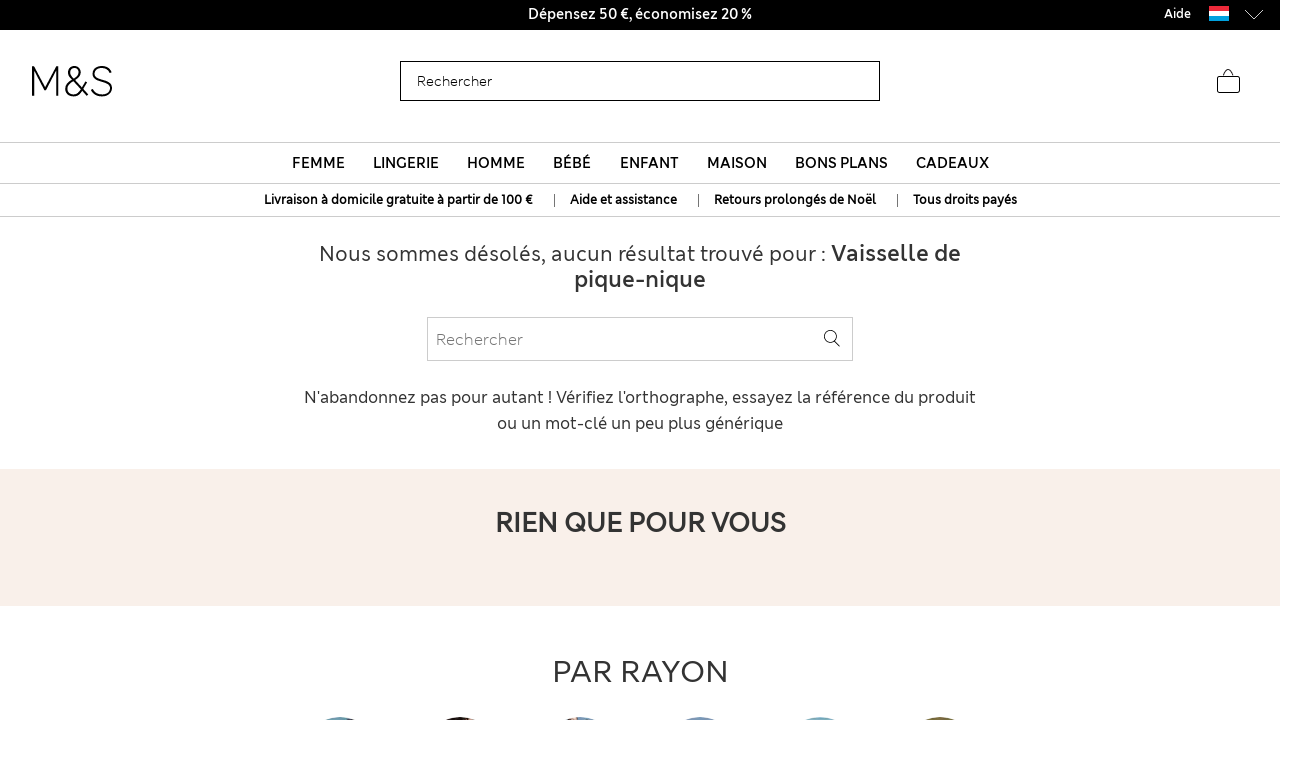

--- FILE ---
content_type: text/html;charset=UTF-8
request_url: https://www.marksandspencer.com/on/demandware.store/Sites-mandslondon-Site/fr_LU/CQRecomm-Start
body_size: 2396
content:
    <div class="title">Sugg&eacute;r&eacute;s pour vous</div>


<div class="homepage-product-listing row">
    
    
        
            <div class="col-6 col-sm-4">
                <!-- CQuotient Activity Tracking (viewReco-cquotient.js) -->
<script type="text/javascript">//<!--
/* <![CDATA[ */
(function(){
try {
	if(window.CQuotient) {
		var cq_params = {};
		cq_params.cookieId = window.CQuotient.getCQCookieId();
		cq_params.userId = window.CQuotient.getCQUserId();
		cq_params.emailId = CQuotient.getCQHashedEmail();
		cq_params.loginId = CQuotient.getCQHashedLogin();
		cq_params.accumulate = true;
		cq_params.products = [{
			id: 'P60686530',
			sku: '',
			type: '',
			alt_id: ''
		}];
		cq_params.recommenderName = 'SFRA_Womens_GNAV';
		cq_params.realm = "AAGF";
		cq_params.siteId = "mandslondon";
		cq_params.instanceType = "prd";
		cq_params.locale = window.CQuotient.locale;
		cq_params.slotId = 'nav-product-recommendation-1';
		cq_params.slotConfigId = 'New Slot Configuration - 2018-12-04 14:38:11';
		cq_params.slotConfigTemplate = 'slots\/recommendation\/homePageProductSlot.isml';
		if(window.CQuotient.sendActivity)
			window.CQuotient.sendActivity( CQuotient.clientId, 'viewReco', cq_params );
		else
			window.CQuotient.activities.push( {activityType: 'viewReco', parameters: cq_params} );
	}
} catch(err) {}
})();
/* ]]> */
// -->
</script>
<script type="text/javascript">//<!--
/* <![CDATA[ (viewProduct-active_data.js) */
dw.ac._capture({id: "P60686530", type: "recommendation"});
/* ]]> */
// -->
</script>
                    

<div class="product" data-pid="P60686530" data-vvcolors="null">
    <div class="product-tile" data-rx="1" data-cy="1">
    <!-- dwMarker="product" dwContentID="null" -->
    
<div class="image-container plpcarousel product__image--view">   
        
            <div class="promo-badge offer-badge">Offre</div>
        
        
        <div class= "sfcc-promotion-product-badge"></div>

    
            <a href="/lu/pull-100-pct-cachemire-%C3%A0-col-rond/p/P60686530.html" class="pagechoice">
                
                    <img crossorigin="anonymous" class="tile-image owl-lazy lazyLoadTag "
                        data-src="https://assets.digitalcontent.marksandspencer.app/image/upload/w_550,h_715,q_auto,f_auto,e_sharpen/SD_01_T38_3867_AJ_X_EC_0" alt="Pull 100 % cachemire &agrave; col rond"
                        src="[data-uri]"
                        title="Pull 100 % cachemire &agrave; col rond" width="225" height="291" />
                
            </a>
     
</div>

    <div class="tile-body plp-saveforlater plp-tile-layout ">
        
        
        
        


    <div class="pdp-brand">
        Autograph
    </div>


        <div class="pdp-link" itemprop="name">
    
    
    <a class="link pagechoice" href="/lu/pull-100-pct-cachemire-%C3%A0-col-rond/p/P60686530.html" itemprop="url">
    Pull 100 % cachemire à col rond
    </a>
</div>


        
            




    <div class="price">
        <span class="range">
    
    
     
    
<span>
    

    
    <meta content="EUR" />
    <span class="sales pricecolour">
        
            <span class="value" content="130">
        
        
        
        
            &euro;130,00

        
        




        </span>
    </span>
    
</span>

    <span class="value">- </span>
    
    
    
<span>
    

    
    <meta content="EUR" />
    <span class="sales pricecolour">
        
        
            <span class="value" content="130">
        
        
        
            &euro;130,00

        
        




        </span>
    </span>
    
</span>

</span>

    </div>


        
        <div class="promotion-text">
    
        
            
                <span>
                    D&eacute;pensez 50&nbsp;&#8364;, &eacute;conomisez 20&nbsp;%
                </span><br>
            
        
    
</div>
        
    </div>
    <!-- END_dwmarker -->
</div>

</div>

                
            </div>
            
        
    
        
            <div class="col-6 col-sm-4">
                <!-- CQuotient Activity Tracking (viewReco-cquotient.js) -->
<script type="text/javascript">//<!--
/* <![CDATA[ */
(function(){
try {
	if(window.CQuotient) {
		var cq_params = {};
		cq_params.cookieId = window.CQuotient.getCQCookieId();
		cq_params.userId = window.CQuotient.getCQUserId();
		cq_params.emailId = CQuotient.getCQHashedEmail();
		cq_params.loginId = CQuotient.getCQHashedLogin();
		cq_params.accumulate = true;
		cq_params.products = [{
			id: 'P60653276',
			sku: '',
			type: '',
			alt_id: ''
		}];
		cq_params.recommenderName = 'SFRA_Womens_GNAV';
		cq_params.realm = "AAGF";
		cq_params.siteId = "mandslondon";
		cq_params.instanceType = "prd";
		cq_params.locale = window.CQuotient.locale;
		cq_params.slotId = 'nav-product-recommendation-1';
		cq_params.slotConfigId = 'New Slot Configuration - 2018-12-04 14:38:11';
		cq_params.slotConfigTemplate = 'slots\/recommendation\/homePageProductSlot.isml';
		if(window.CQuotient.sendActivity)
			window.CQuotient.sendActivity( CQuotient.clientId, 'viewReco', cq_params );
		else
			window.CQuotient.activities.push( {activityType: 'viewReco', parameters: cq_params} );
	}
} catch(err) {}
})();
/* ]]> */
// -->
</script>
<script type="text/javascript">//<!--
/* <![CDATA[ (viewProduct-active_data.js) */
dw.ac._capture({id: "P60653276", type: "recommendation"});
/* ]]> */
// -->
</script>
                    

<div class="product" data-pid="P60653276" data-vvcolors="null">
    <div class="product-tile" data-rx="1" data-cy="1">
    <!-- dwMarker="product" dwContentID="null" -->
    
<div class="image-container plpcarousel product__image--view">   
        
            <div class="promo-badge offer-badge">Offre</div>
        
        
        <div class= "sfcc-promotion-product-badge"></div>

    
            <a href="/lu/jean-coupe-large-en-lyocell%E2%84%A2-m%C3%A9lang%C3%A9/p/P60653276.html" class="pagechoice">
                
                    <img crossorigin="anonymous" class="tile-image owl-lazy lazyLoadTag "
                        data-src="https://assets.digitalcontent.marksandspencer.app/image/upload/w_550,h_715,q_auto,f_auto,e_sharpen/SD_01_T57_9875_XA_X_EC_0" alt="Jean coupe large en Lyocell&trade; m&eacute;lang&eacute;"
                        src="[data-uri]"
                        title="Jean coupe large en Lyocell&trade; m&eacute;lang&eacute;" width="225" height="291" />
                
            </a>
     
</div>

    <div class="tile-body plp-saveforlater plp-tile-layout ">
        
        
        
        


    <div class="pdp-brand">
        M&S
    </div>


        <div class="pdp-link" itemprop="name">
    
    
    <a class="link pagechoice" href="/lu/jean-coupe-large-en-lyocell%E2%84%A2-m%C3%A9lang%C3%A9/p/P60653276.html" itemprop="url">
    Jean coupe large en Lyocell™ mélangé
    </a>
</div>


        
            




    <div class="price">
        
        <span class="plp-price-layout">
    

    

    
    <meta content="EUR" />
    <span class="sales ">
        
        
        
            <span class="value" content="63">
        
        
            &euro;63,00

        
        




        </span>
    </span>
</span>

    </div>


        
        <div class="promotion-text">
    
        
            
                <span>
                    D&eacute;pensez 50&nbsp;&#8364;, &eacute;conomisez 20&nbsp;%
                </span><br>
            
        
    
</div>
        
    </div>
    <!-- END_dwmarker -->
</div>

</div>

                
            </div>
            
        
    
        
            <div class="col-6 col-sm-4">
                <!-- CQuotient Activity Tracking (viewReco-cquotient.js) -->
<script type="text/javascript">//<!--
/* <![CDATA[ */
(function(){
try {
	if(window.CQuotient) {
		var cq_params = {};
		cq_params.cookieId = window.CQuotient.getCQCookieId();
		cq_params.userId = window.CQuotient.getCQUserId();
		cq_params.emailId = CQuotient.getCQHashedEmail();
		cq_params.loginId = CQuotient.getCQHashedLogin();
		cq_params.accumulate = true;
		cq_params.products = [{
			id: 'P60728157',
			sku: '',
			type: '',
			alt_id: ''
		}];
		cq_params.recommenderName = 'SFRA_Womens_GNAV';
		cq_params.realm = "AAGF";
		cq_params.siteId = "mandslondon";
		cq_params.instanceType = "prd";
		cq_params.locale = window.CQuotient.locale;
		cq_params.slotId = 'nav-product-recommendation-1';
		cq_params.slotConfigId = 'New Slot Configuration - 2018-12-04 14:38:11';
		cq_params.slotConfigTemplate = 'slots\/recommendation\/homePageProductSlot.isml';
		if(window.CQuotient.sendActivity)
			window.CQuotient.sendActivity( CQuotient.clientId, 'viewReco', cq_params );
		else
			window.CQuotient.activities.push( {activityType: 'viewReco', parameters: cq_params} );
	}
} catch(err) {}
})();
/* ]]> */
// -->
</script>
<script type="text/javascript">//<!--
/* <![CDATA[ (viewProduct-active_data.js) */
dw.ac._capture({id: "P60728157", type: "recommendation"});
/* ]]> */
// -->
</script>
                    

<div class="product" data-pid="P60728157" data-vvcolors="null">
    <div class="product-tile" data-rx="1" data-cy="1">
    <!-- dwMarker="product" dwContentID="null" -->
    
<div class="image-container plpcarousel product__image--view">   
        
            <div class="promo-badge offer-badge">Offre</div>
        
        
        <div class= "sfcc-promotion-product-badge"></div>

    
            <a href="/lu/jean-taille-normale-coupe-barrel/p/P60728157.html" class="pagechoice">
                
                    <img crossorigin="anonymous" class="tile-image owl-lazy lazyLoadTag "
                        data-src="https://assets.digitalcontent.marksandspencer.app/image/upload/w_550,h_715,q_auto,f_auto,e_sharpen/SD_01_T57_9686_XA_X_EC_0" alt="Jean taille normale coupe barrel"
                        src="[data-uri]"
                        title="Jean taille normale coupe barrel" width="225" height="291" />
                
            </a>
     
</div>

    <div class="tile-body plp-saveforlater plp-tile-layout ">
        
        
        
        


    <div class="pdp-brand">
        M&S
    </div>


        <div class="pdp-link" itemprop="name">
    
    
    <a class="link pagechoice" href="/lu/jean-taille-normale-coupe-barrel/p/P60728157.html" itemprop="url">
    Jean taille normale coupe barrel
    </a>
</div>


        
            




    <div class="price">
        
        <span class="plp-price-layout">
    

    

    
    <meta content="EUR" />
    <span class="sales ">
        
        
        
            <span class="value" content="41">
        
        
            &euro;41,00

        
        




        </span>
    </span>
</span>

    </div>


        
        <div class="promotion-text">
    
        
            
                <span>
                    D&eacute;pensez 50&nbsp;&#8364;, &eacute;conomisez 20&nbsp;%
                </span><br>
            
        
    
</div>
        
    </div>
    <!-- END_dwmarker -->
</div>

</div>

                
            </div>
            
        
    
        
    
        
    
        
    
        
    
        
    
        
    
        
    
</div>


--- FILE ---
content_type: text/javascript; charset=utf-8
request_url: https://e.cquotient.com/recs/aagf-mandslondon/SFRA_Kidswear_GNAV?callback=CQuotient._callback4&_=1769303075416&_device=mac&userId=&cookieId=bdFzyTTlK9a45Z4o7b786GsaDE&emailId=&anchors=id%3A%3AEU_SC_Level_1_2020021%7C%7Csku%3A%3A%7C%7Ctype%3A%3A%7C%7Calt_id%3A%3A&slotId=nav-product-recommendation-1&slotConfigId=New%20Slot%20Configuration%20-%202018-12-06%2015%3A12%3A39&slotConfigTemplate=slots%2Frecommendation%2FhomePageProductSlot.isml&ccver=1.03&realm=AAGF&siteId=mandslondon&instanceType=prd&v=v3.1.3&json=%7B%22userId%22%3A%22%22%2C%22cookieId%22%3A%22bdFzyTTlK9a45Z4o7b786GsaDE%22%2C%22emailId%22%3A%22%22%2C%22anchors%22%3A%5B%7B%22id%22%3A%22EU_SC_Level_1_2020021%22%2C%22sku%22%3A%22%22%2C%22type%22%3A%22%22%2C%22alt_id%22%3A%22%22%7D%5D%2C%22slotId%22%3A%22nav-product-recommendation-1%22%2C%22slotConfigId%22%3A%22New%20Slot%20Configuration%20-%202018-12-06%2015%3A12%3A39%22%2C%22slotConfigTemplate%22%3A%22slots%2Frecommendation%2FhomePageProductSlot.isml%22%2C%22ccver%22%3A%221.03%22%2C%22realm%22%3A%22AAGF%22%2C%22siteId%22%3A%22mandslondon%22%2C%22instanceType%22%3A%22prd%22%2C%22v%22%3A%22v3.1.3%22%7D
body_size: 1127
content:
/**/ typeof CQuotient._callback4 === 'function' && CQuotient._callback4({"SFRA_Kidswear_GNAV":{"displayMessage":"SFRA_Kidswear_GNAV","recs":[{"id":"P60733412","product_name":"2 Pack Boys' Regular Leg School Trousers (2-18 Yrs)","image_url":"http://assets.digitalcontent.marksandspencer.app/image/upload/SD_04_T76_4762_VP_X_EC_0","product_url":"https://www.marksandspencer.com/en/2-pack-boys-regular-leg-school-trousers-2-18-yrs/p/P60733412.html"},{"id":"P60168338","product_name":"2 Pack Unisex Pure Cotton School Jumper (3-18 Yrs)","image_url":"http://assets.digitalcontent.marksandspencer.app/image/upload/SD_04_T76_3919_Y0_X_EC_0","product_url":"https://www.marksandspencer.com/en/2-pack-unisex-pure-cotton-school-jumper-3-18-yrs/p/P60168338.html"},{"id":"P60733410","product_name":"2 Pack Boys' Slim Leg School Trousers (2-18 Yrs)","image_url":"http://assets.digitalcontent.marksandspencer.app/image/upload/SD_04_T76_4768_Y0_X_EC_0","product_url":"https://www.marksandspencer.com/en/2-pack-boys-slim-leg-school-trousers-2-18-yrs/p/P60733410.html"},{"id":"P60168366","product_name":"2 Pack Girls' Pure Cotton School Cardigan (3-18 Yrs)","image_url":"http://assets.digitalcontent.marksandspencer.app/image/upload/SD_04_T76_1371_Y0_X_EC_0","product_url":"https://www.marksandspencer.com/en/2-pack-girls-pure-cotton-school-cardigan-3-18-yrs/p/P60168366.html"},{"id":"P60642971","product_name":"3 Pack Adaptive Pure Cotton Bodysuits (3-16 Yrs)","image_url":"http://assets.digitalcontent.marksandspencer.app/image/upload/SD_04_T92_6008P_ZZ_X_EC_0","product_url":"https://www.marksandspencer.com/en/3-pack-adaptive-pure-cotton-bodysuits-3-16-yrs/p/P60642971.html"},{"id":"P60689308","product_name":"2 Pack Heatgen™ Thermal Tops (2-14 Yrs)","image_url":"http://assets.digitalcontent.marksandspencer.app/image/upload/SD_04_T71_4002T_Z0_X_EC_0","product_url":"https://www.marksandspencer.com/en/2-pack-heatgen%E2%84%A2-thermal-tops-2-14-yrs/p/P60689308.html"},{"id":"P60261446","product_name":"2 Pack Boys' Non-Iron School Shirts (2-18 Yrs)","image_url":"http://assets.digitalcontent.marksandspencer.app/image/upload/SD_04_T76_5768_Z0_X_EC_0","product_url":"https://www.marksandspencer.com/en/2-pack-boys-non-iron-school-shirts-2-18-yrs/p/P60261446.html"},{"id":"P60727936","product_name":"10 Pack Cotton Rich Trunks (5-16 Yrs)","image_url":"http://assets.digitalcontent.marksandspencer.app/image/upload/SD_04_T71_1476V_F4_X_EC_0","product_url":"https://www.marksandspencer.com/en/10-pack-cotton-rich-trunks-5-16-yrs/p/P60727936.html"},{"id":"P60098208","product_name":"3 Pack Boys' Easy Iron School Shirts (2-16 Yrs)","image_url":"http://assets.digitalcontent.marksandspencer.app/image/upload/SD_04_T76_5719_Z0_X_EC_0","product_url":"https://www.marksandspencer.com/en/3-pack-boys-easy-iron-school-shirts-2-16-yrs/p/P60098208.html"},{"id":"P60733386","product_name":"2 Pack Boys' Regular Leg Plus Fit School Trousers","image_url":"http://assets.digitalcontent.marksandspencer.app/image/upload/SD_04_T76_4762P_T0_X_EC_0","product_url":"https://www.marksandspencer.com/en/2-pack-boys-regular-leg-plus-fit-school-trousers/p/P60733386.html"},{"id":"P60650485","product_name":"2 Pack Unisex Pure Cotton Stain Resist School Polo Shirts (2-18 Yrs)","image_url":"http://assets.digitalcontent.marksandspencer.app/image/upload/SD_04_T76_2097_Z0_X_EC_90","product_url":"https://www.marksandspencer.com/en/2-pack-unisex-pure-cotton-stain-resist-school-polo-shirts-2-18-yrs/p/P60650485.html"},{"id":"P60689310","product_name":"2 Pack Heatgen™ Thermal Vests (2-14 Yrs)","image_url":"http://assets.digitalcontent.marksandspencer.app/image/upload/SD_04_T71_4000T_Z0_X_EC_0","product_url":"https://www.marksandspencer.com/en/2-pack-heatgen%E2%84%A2-thermal-vests-2-14-yrs/p/P60689310.html"},{"id":"P60755922","product_name":"2 Pack Heatgen™ Thermal Tops (2-14 Yrs)","image_url":"http://assets.digitalcontent.marksandspencer.app/image/upload/SD_04_T71_4017T_A4_X_EC_0","product_url":"https://www.marksandspencer.com/en/2-pack-heatgen%E2%84%A2-thermal-tops-2-14-yrs/p/P60755922.html"},{"id":"P60755767","product_name":"2 Pack Heatgen™ Thermal Lightweight Tops (2-14 Years)","image_url":"http://assets.digitalcontent.marksandspencer.app/image/upload/SD_04_T71_4019T_KY_X_EC_0","product_url":"https://www.marksandspencer.com/en/2-pack-heatgen%E2%84%A2-thermal-lightweight-tops-2-14-years/p/P60755767.html"},{"id":"P60736445","product_name":"4 Pack Pure Cotton Short Sleeve Vests (2-14 Yrs)","image_url":"http://assets.digitalcontent.marksandspencer.app/image/upload/SD_04_T71_1481V_Z0_X_EC_0","product_url":"https://www.marksandspencer.com/en/4-pack-pure-cotton-short-sleeve-vests-2-14-yrs/p/P60736445.html"},{"id":"P60773675","product_name":"Heatgen™ Max Thermal Top (2-14 Yrs)","image_url":"http://assets.digitalcontent.marksandspencer.app/image/upload/SD_04_T71_4021T_Y0_X_EC_90","product_url":"https://www.marksandspencer.com/en/heatgen%E2%84%A2-max-thermal-top-2-14-yrs/p/P60773675.html"},{"id":"P60767978","product_name":"Pure Cotton Heart Pyjamas (12 Months - 16 Years)","image_url":"http://assets.digitalcontent.marksandspencer.app/image/upload/SD_04_T86_2221M_A4_X_EC_90","product_url":"https://www.marksandspencer.com/en/pure-cotton-heart-pyjamas-12-months---16-years/p/P60767978.html"},{"id":"P60100223","product_name":"Girls' Permanent Pleats School Skirt (2-16 Yrs)","image_url":"http://assets.digitalcontent.marksandspencer.app/image/upload/SD_04_T76_0132_Y0_X_EC_0","product_url":"https://www.marksandspencer.com/en/girls-permanent-pleats-school-skirt-2-16-yrs/p/P60100223.html"},{"id":"P60677731","product_name":"2 Pack Girls' Pleated School Skirts (2-18 Yrs)","image_url":"http://assets.digitalcontent.marksandspencer.app/image/upload/SD_04_T76_0338_F0_X_EC_90","product_url":"https://www.marksandspencer.com/en/2-pack-girls-pleated-school-skirts-2-18-yrs/p/P60677731.html"},{"id":"P60721082","product_name":"Cotton Rich Joggers (6-16 Yrs)","image_url":"http://assets.digitalcontent.marksandspencer.app/image/upload/SD_04_T87_4408B_Y0_X_EC_0","product_url":"https://www.marksandspencer.com/en/cotton-rich-joggers-6-16-yrs/p/P60721082.html"}],"recoUUID":"5202ac93-edac-4484-9772-423c8df26b16"}});

--- FILE ---
content_type: text/javascript; charset=utf-8
request_url: https://e.cquotient.com/recs/aagf-mandslondon/SFRA_Menswear_GNAV?callback=CQuotient._callback2&_=1769303075398&_device=mac&userId=&cookieId=bdFzyTTlK9a45Z4o7b786GsaDE&emailId=&anchors=id%3A%3AEU_SC_Level_1_1010021%7C%7Csku%3A%3A%7C%7Ctype%3A%3A%7C%7Calt_id%3A%3A&slotId=nav-product-recommendation-1&slotConfigId=New%20Slot%20Configuration%20-%202018-11-01%2018%3A29%3A41&slotConfigTemplate=slots%2Frecommendation%2FhomePageProductSlot.isml&ccver=1.03&realm=AAGF&siteId=mandslondon&instanceType=prd&v=v3.1.3&json=%7B%22userId%22%3A%22%22%2C%22cookieId%22%3A%22bdFzyTTlK9a45Z4o7b786GsaDE%22%2C%22emailId%22%3A%22%22%2C%22anchors%22%3A%5B%7B%22id%22%3A%22EU_SC_Level_1_1010021%22%2C%22sku%22%3A%22%22%2C%22type%22%3A%22%22%2C%22alt_id%22%3A%22%22%7D%5D%2C%22slotId%22%3A%22nav-product-recommendation-1%22%2C%22slotConfigId%22%3A%22New%20Slot%20Configuration%20-%202018-11-01%2018%3A29%3A41%22%2C%22slotConfigTemplate%22%3A%22slots%2Frecommendation%2FhomePageProductSlot.isml%22%2C%22ccver%22%3A%221.03%22%2C%22realm%22%3A%22AAGF%22%2C%22siteId%22%3A%22mandslondon%22%2C%22instanceType%22%3A%22prd%22%2C%22v%22%3A%22v3.1.3%22%7D
body_size: 1233
content:
/**/ typeof CQuotient._callback2 === 'function' && CQuotient._callback2({"SFRA_Menswear_GNAV":{"displayMessage":"SFRA_Menswear_GNAV","recs":[{"id":"P60742077","product_name":"Slim Fit Cotton Rich Stretch Chinos","image_url":"http://assets.digitalcontent.marksandspencer.app/image/upload/SD_03_T17_6602S_CW_X_EC_0","product_url":"https://www.marksandspencer.com/en/slim-fit-cotton-rich-stretch-chinos/p/P60742077.html"},{"id":"P60544608","product_name":"Regular Fit Stretch Suit Jacket","image_url":"http://assets.digitalcontent.marksandspencer.app/image/upload/SD_03_T15_1603Y_SB_X_EC_0","product_url":"https://www.marksandspencer.com/en/regular-fit-stretch-suit-jacket/p/P60544608.html"},{"id":"P60579955","product_name":"Slim Fit Luxury Cotton Double Cuff Dress Shirt","image_url":"http://assets.digitalcontent.marksandspencer.app/image/upload/SD_03_T11_7503S_Z0_X_EC_0","product_url":"https://www.marksandspencer.com/en/slim-fit-luxury-cotton-double-cuff-dress-shirt/p/P60579955.html"},{"id":"P60742138","product_name":"Regular Fit Stretch Chinos","image_url":"http://assets.digitalcontent.marksandspencer.app/image/upload/SD_03_T17_6614M_F0_X_EC_0","product_url":"https://www.marksandspencer.com/en/regular-fit-stretch-chinos/p/P60742138.html"},{"id":"P60209694","product_name":"Straight Fit Stretch Jeans","image_url":"http://assets.digitalcontent.marksandspencer.app/image/upload/SD_03_T17_1616M_E2_X_EC_0","product_url":"https://www.marksandspencer.com/en/straight-fit-stretch-jeans/p/P60209694.html"},{"id":"P60544650","product_name":"Regular Fit Stretch Suit Trousers","image_url":"http://assets.digitalcontent.marksandspencer.app/image/upload/SD_03_T15_1604Y_SB_X_EC_0","product_url":"https://www.marksandspencer.com/en/regular-fit-stretch-suit-trousers/p/P60544650.html"},{"id":"P60287451","product_name":"3 Pack Regular Fit Easy Iron Long Sleeve Shirts","image_url":"http://assets.digitalcontent.marksandspencer.app/image/upload/SD_03_T11_2332_Z0_X_EC_0","product_url":"https://www.marksandspencer.com/en/3-pack-regular-fit-easy-iron-long-sleeve-shirts/p/P60287451.html"},{"id":"P60757771","product_name":"Pure Extra Fine Merino Wool Polo Shirt","image_url":"http://assets.digitalcontent.marksandspencer.app/image/upload/SD_03_T30_3003A_F3_X_EC_0","product_url":"https://www.marksandspencer.com/en/pure-extra-fine-merino-wool-polo-shirt/p/P60757771.html"},{"id":"P60465903","product_name":"Heatgen™ Maximum Thermal Long Sleeve Top","image_url":"http://assets.digitalcontent.marksandspencer.app/image/upload/SD_03_T14_7404W_UT_X_EC_0","product_url":"https://www.marksandspencer.com/en/heatgen%E2%84%A2-maximum-thermal-long-sleeve-top/p/P60465903.html"},{"id":"P60745525","product_name":"Pure Lambswool Crew Neck Jumper","image_url":"http://assets.digitalcontent.marksandspencer.app/image/upload/SD_03_T30_5020M_Y0_X_EC_0","product_url":"https://www.marksandspencer.com/en/pure-lambswool-crew-neck-jumper/p/P60745525.html"},{"id":"P60708918","product_name":"Pure Cotton Ultimate Oxford Shirt","image_url":"http://assets.digitalcontent.marksandspencer.app/image/upload/SD_03_T25_3331M_CJ_X_EC_0","product_url":"https://www.marksandspencer.com/en/pure-cotton-ultimate-oxford-shirt/p/P60708918.html"},{"id":"P60744571","product_name":"Pure Cashmere Crew Neck Jumper","image_url":"http://assets.digitalcontent.marksandspencer.app/image/upload/SD_03_T30_4140A_M0_X_EC_0","product_url":"https://www.marksandspencer.com/en/pure-cashmere-crew-neck-jumper/p/P60744571.html"},{"id":"P60683410","product_name":"5 Pack Essential Cotton Trunks","image_url":"http://assets.digitalcontent.marksandspencer.app/image/upload/SD_03_T14_8177V_E4_X_EC_0","product_url":"https://www.marksandspencer.com/en/5-pack-essential-cotton-trunks/p/P60683410.html"},{"id":"P60618647","product_name":"Cotton Rich Straight Leg Joggers","image_url":"http://assets.digitalcontent.marksandspencer.app/image/upload/SD_03_T28_1415M_F3_X_EC_0","product_url":"https://www.marksandspencer.com/en/cotton-rich-straight-leg-joggers/p/P60618647.html"},{"id":"P60714999","product_name":"Regular Fit Super Lightweight Chinos","image_url":"http://assets.digitalcontent.marksandspencer.app/image/upload/SD_03_T17_6006M_SU_X_EC_0","product_url":"https://www.marksandspencer.com/en/regular-fit-super-lightweight-chinos/p/P60714999.html"},{"id":"P60692392","product_name":"Regular Fit Elasticated Waist Chinos","image_url":"http://assets.digitalcontent.marksandspencer.app/image/upload/SD_03_T17_6623M_L0_X_EC_0","product_url":"https://www.marksandspencer.com/en/regular-fit-elasticated-waist-chinos/p/P60692392.html"},{"id":"P60646339","product_name":"Regular Fit Machine Washable Suit Jacket","image_url":"http://assets.digitalcontent.marksandspencer.app/image/upload/SD_03_T15_0907Y_VP_X_EC_0","product_url":"https://www.marksandspencer.com/en/regular-fit-machine-washable-suit-jacket/p/P60646339.html"},{"id":"P60107668","product_name":"5 Pack Pure Cotton Cool & Fresh™ Jersey Boxers","image_url":"http://assets.digitalcontent.marksandspencer.app/image/upload/SD_03_T14_8304F_Z0_X_EC_0","product_url":"https://www.marksandspencer.com/en/5-pack-pure-cotton-cool-and-fresh%E2%84%A2-jersey-boxers/p/P60107668.html"},{"id":"P60751438","product_name":"Pure Extra Fine Merino Wool Roll Neck Jumper","image_url":"http://assets.digitalcontent.marksandspencer.app/image/upload/SD_03_T30_3009A_F3_X_EC_0","product_url":"https://www.marksandspencer.com/en/pure-extra-fine-merino-wool-roll-neck-jumper/p/P60751438.html"},{"id":"P60741405","product_name":"Suede Moccasin Slippers with Freshfeet™","image_url":"http://assets.digitalcontent.marksandspencer.app/image/upload/SD_03_T03_4200S_F0_X_EC_90","product_url":"https://www.marksandspencer.com/en/suede-moccasin-slippers-with-freshfeet%E2%84%A2/p/P60741405.html"}],"recoUUID":"c25e75a2-ba52-4e4e-94e2-648c8bed24bf"}});

--- FILE ---
content_type: text/javascript; charset=utf-8
request_url: https://e.cquotient.com/recs/aagf-mandslondon/SFRA_Baby_GNAV?callback=CQuotient._callback3&_=1769303075400&_device=mac&userId=&cookieId=bdFzyTTlK9a45Z4o7b786GsaDE&emailId=&anchors=id%3A%3AEU_SC_Level_1_8496131%7C%7Csku%3A%3A%7C%7Ctype%3A%3A%7C%7Calt_id%3A%3A&slotId=nav-product-recommendation-1&slotConfigId=New%20Slot%20Configuration%20-%202018-12-06%2015%3A10%3A27&slotConfigTemplate=slots%2Frecommendation%2FhomePageProductSlot.isml&ccver=1.03&realm=AAGF&siteId=mandslondon&instanceType=prd&v=v3.1.3&json=%7B%22userId%22%3A%22%22%2C%22cookieId%22%3A%22bdFzyTTlK9a45Z4o7b786GsaDE%22%2C%22emailId%22%3A%22%22%2C%22anchors%22%3A%5B%7B%22id%22%3A%22EU_SC_Level_1_8496131%22%2C%22sku%22%3A%22%22%2C%22type%22%3A%22%22%2C%22alt_id%22%3A%22%22%7D%5D%2C%22slotId%22%3A%22nav-product-recommendation-1%22%2C%22slotConfigId%22%3A%22New%20Slot%20Configuration%20-%202018-12-06%2015%3A10%3A27%22%2C%22slotConfigTemplate%22%3A%22slots%2Frecommendation%2FhomePageProductSlot.isml%22%2C%22ccver%22%3A%221.03%22%2C%22realm%22%3A%22AAGF%22%2C%22siteId%22%3A%22mandslondon%22%2C%22instanceType%22%3A%22prd%22%2C%22v%22%3A%22v3.1.3%22%7D
body_size: 928
content:
/**/ typeof CQuotient._callback3 === 'function' && CQuotient._callback3({"SFRA_Baby_GNAV":{"displayMessage":"SFRA_Baby_GNAV","recs":[{"id":"P60642969","product_name":"3 Pack Adaptive Pure Cotton Bodysuits (3-16 Yrs)","image_url":"http://assets.digitalcontent.marksandspencer.app/image/upload/SD_04_T92_6004P_T4_X_EC_90","product_url":"https://www.marksandspencer.com/en/3-pack-adaptive-pure-cotton-bodysuits-3-16-yrs/p/P60642969.html"},{"id":"P60203963","product_name":"7 Pack Pure Cotton Long Sleeve Bodysuits (5lbs-3 Yrs)","image_url":"http://assets.digitalcontent.marksandspencer.app/image/upload/SD_04_T92_1005_Z0_X_EC_90","product_url":"https://www.marksandspencer.com/en/7-pack-pure-cotton-long-sleeve-bodysuits-5lbs-3-yrs/p/P60203963.html"},{"id":"P60642968","product_name":"3 Pack Adaptive Pure Cotton Bodysuits (7lbs–16 Yrs)","image_url":"http://assets.digitalcontent.marksandspencer.app/image/upload/SD_04_T92_6010P_Z0_X_EC_90","product_url":"https://www.marksandspencer.com/en/3-pack-adaptive-pure-cotton-bodysuits-7lbs%E2%80%9316-yrs/p/P60642968.html"},{"id":"P60750959","product_name":"3 Pack Cotton Rich Ribbed Sleepsuits (6½lbs-3 Yrs)","image_url":"http://assets.digitalcontent.marksandspencer.app/image/upload/SD_04_T92_6679S_KC_X_EC_90","product_url":"https://www.marksandspencer.com/en/3-pack-cotton-rich-ribbed-sleepsuits-6%C2%BDlbs-3-yrs/p/P60750959.html"},{"id":"P60203972","product_name":"5 Pack Pure Cotton Sleepsuits (5lbs-3 Yrs)","image_url":"http://assets.digitalcontent.marksandspencer.app/image/upload/SD_04_T92_1019_Z0_X_EC_90","product_url":"https://www.marksandspencer.com/en/5-pack-pure-cotton-sleepsuits-5lbs-3-yrs/p/P60203972.html"},{"id":"P60646040","product_name":"3 Pack Adaptive Bodysuits (3-16 Yrs)","image_url":"http://assets.digitalcontent.marksandspencer.app/image/upload/SD_04_T92_6036P_Z0_X_EC_0","product_url":"https://www.marksandspencer.com/en/3-pack-adaptive-bodysuits-3-16-yrs/p/P60646040.html"},{"id":"P60646041","product_name":"3 Pack Adaptive Pure Cotton Bodysuits (3-16 Yrs)","image_url":"http://assets.digitalcontent.marksandspencer.app/image/upload/SD_04_T92_6037P_ZZ_X_EC_90","product_url":"https://www.marksandspencer.com/en/3-pack-adaptive-pure-cotton-bodysuits-3-16-yrs/p/P60646041.html"},{"id":"P60642965","product_name":"3 Pack Pure Cotton Adaptive Bodysuits (3-16 Yrs)","image_url":"http://assets.digitalcontent.marksandspencer.app/image/upload/SD_04_T92_6006P_Z0_X_EC_0","product_url":"https://www.marksandspencer.com/en/3-pack-pure-cotton-adaptive-bodysuits-3-16-yrs/p/P60642965.html"},{"id":"P60737951","product_name":"5 Pack Pure Cotton Zip Front Sleepsuits (5lbs-3 Yrs)","image_url":"http://assets.digitalcontent.marksandspencer.app/image/upload/SD_04_T92_1035_Z0_X_EC_0","product_url":"https://www.marksandspencer.com/en/5-pack-pure-cotton-zip-front-sleepsuits-5lbs-3-yrs/p/P60737951.html"},{"id":"P60203949","product_name":"7 Pack Pure Cotton Short Sleeve Bodysuits (5lbs-3 Yrs)","image_url":"http://assets.digitalcontent.marksandspencer.app/image/upload/SD_04_T92_1000_Z0_X_EC_90","product_url":"https://www.marksandspencer.com/en/7-pack-pure-cotton-short-sleeve-bodysuits-5lbs-3-yrs/p/P60203949.html"},{"id":"P60642964","product_name":"3 Pack Adaptive Pure Cotton (7lbs-16 Yrs)","image_url":"http://assets.digitalcontent.marksandspencer.app/image/upload/SD_04_T92_6012P_Z0_X_EC_90","product_url":"https://www.marksandspencer.com/en/3-pack-adaptive-pure-cotton-7lbs-16-yrs/p/P60642964.html"},{"id":"P60754716","product_name":"Pure Cotton 2.5 Tog Double Zip Sleepsuit (0-12 Mths)","image_url":"http://assets.digitalcontent.marksandspencer.app/image/upload/SD_04_T92_6666S_A4_X_EC_90","product_url":"https://www.marksandspencer.com/en/pure-cotton-2.5-tog-double-zip-sleepsuit-0-12-mths/p/P60754716.html"},{"id":"P60720177","product_name":"7 Pack Pure Cotton Floral Bodysuits (5lbs-3 Yrs)","image_url":"http://assets.digitalcontent.marksandspencer.app/image/upload/SD_04_T92_2017S_A4_X_EC_0","product_url":"https://www.marksandspencer.com/en/7-pack-pure-cotton-floral-bodysuits-5lbs-3-yrs/p/P60720177.html"},{"id":"P60642970","product_name":"2 Pack Adaptive Pure Cotton Bodysuits (7lbs–16 Yrs)","image_url":"http://assets.digitalcontent.marksandspencer.app/image/upload/SD_04_T92_6013P_Z0_X_EC_90","product_url":"https://www.marksandspencer.com/en/2-pack-adaptive-pure-cotton-bodysuits-7lbs%E2%80%9316-yrs/p/P60642970.html"},{"id":"P60646087","product_name":"3 Pack Pure Cotton Bodysuits (7lbs-16 Yrs)","image_url":"http://assets.digitalcontent.marksandspencer.app/image/upload/SD_04_T92_6011P_Z0_X_EC_0","product_url":"https://www.marksandspencer.com/en/3-pack-pure-cotton-bodysuits-7lbs-16-yrs/p/P60646087.html"},{"id":"P60720172","product_name":"3 Pack Pure Cotton Dog Popper Footed Sleepsuits (0-3 Yrs)","image_url":"http://assets.digitalcontent.marksandspencer.app/image/upload/SD_04_T92_4018S_E4_X_EC_0","product_url":"https://www.marksandspencer.com/en/3-pack-pure-cotton-dog-popper-footed-sleepsuits-0-3-yrs/p/P60720172.html"},{"id":"P60719950","product_name":"3 Pack Pure Cotton Turtle Sleepsuits (0-3 Yrs)","image_url":"http://assets.digitalcontent.marksandspencer.app/image/upload/SD_04_T92_6024S_KY_X_EC_90","product_url":"https://www.marksandspencer.com/en/3-pack-pure-cotton-turtle-sleepsuits-0-3-yrs/p/P60719950.html"},{"id":"P60642967","product_name":"3 Pack Adaptive Pure Cotton Bodysuits (7lbs-16 Yrs)","image_url":"http://assets.digitalcontent.marksandspencer.app/image/upload/SD_04_T92_6009P_Z0_X_EC_0","product_url":"https://www.marksandspencer.com/en/3-pack-adaptive-pure-cotton-bodysuits-7lbs-16-yrs/p/P60642967.html"},{"id":"P60580090","product_name":"Cotton Rich Chinos (6-16 Yrs)","image_url":"http://assets.digitalcontent.marksandspencer.app/image/upload/SD_04_T87_3429V_JS_X_EC_0","product_url":"https://www.marksandspencer.com/en/cotton-rich-chinos-6-16-yrs/p/P60580090.html"},{"id":"P60642891","product_name":"2 Pack Adaptive Pure Cotton Rompers (3-16 Yrs)","image_url":"http://assets.digitalcontent.marksandspencer.app/image/upload/SD_04_T92_6032P_DC_X_EC_90","product_url":"https://www.marksandspencer.com/en/2-pack-adaptive-pure-cotton-rompers-3-16-yrs/p/P60642891.html"}],"recoUUID":"7c520a4a-7aee-4f40-b0a8-ed19646142bc"}});

--- FILE ---
content_type: image/svg+xml
request_url: https://www.marksandspencer.com/on/demandware.static/Sites-mandslondon-Site/-/fr_LU/v1769216435781/images/icons/right-arrow.svg
body_size: 129
content:
<svg xmlns="http://www.w3.org/2000/svg" viewBox="0 0 18 14"  focusable="false"> <g id="Layer_2" data-name="Layer 2"> <g id="Layer_1-2" data-name="Layer 1"> <path d="M17.86,6.67,11.43.15a.52.52,0,0,0-.71,0,.47.47,0,0,0,0,.68l5.64,5.71H.5A.48.48,0,0,0,0,7a.49.49,0,0,0,.5.48H16.34L10.7,13.19a.47.47,0,0,0,0,.68.52.52,0,0,0,.71,0l6.43-6.52A.45.45,0,0,0,17.86,6.67Z" fill="#000"></path> </g> </g> </svg>
